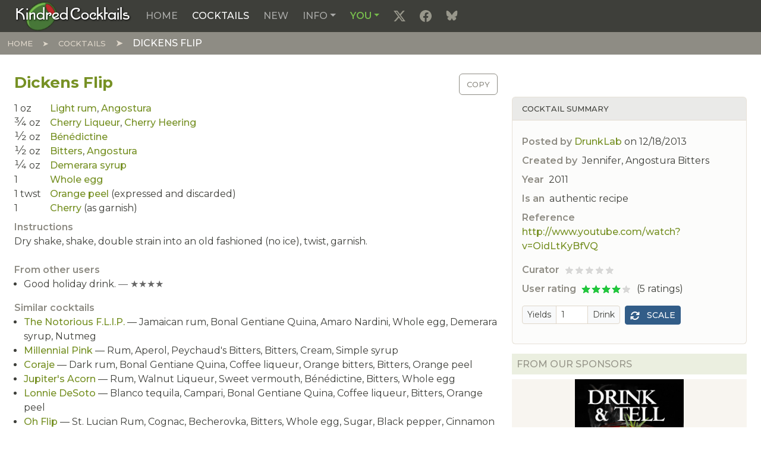

--- FILE ---
content_type: text/html; charset=UTF-8
request_url: https://kindredcocktails.com/cocktail/dickens-flip
body_size: 37221
content:

<!DOCTYPE html>
<html  lang="en" dir="ltr" prefix="content: http://purl.org/rss/1.0/modules/content/  dc: http://purl.org/dc/terms/  foaf: http://xmlns.com/foaf/0.1/  og: http://ogp.me/ns#  rdfs: http://www.w3.org/2000/01/rdf-schema#  schema: http://schema.org/  sioc: http://rdfs.org/sioc/ns#  sioct: http://rdfs.org/sioc/types#  skos: http://www.w3.org/2004/02/skos/core#  xsd: http://www.w3.org/2001/XMLSchema# ">
  <head>
          
        <meta charset="utf-8" />
<meta name="Generator" content="Drupal 11 (https://www.drupal.org)" />
<meta name="MobileOptimized" content="width" />
<meta name="HandheldFriendly" content="true" />
<meta name="viewport" content="width=device-width, initial-scale=1.0" />
<link rel="icon" href="/themes/custom/kcradix/images/favicons/favicon.ico" type="image/vnd.microsoft.icon" />
<link rel="apple-touch-icon" sizes="180x180" href="/themes/custom/kcradix/images/favicons/apple-touch-icon.png" />
<link rel="icon" sizes="32x32" href="/themes/custom/kcradix/images/favicons/favicon-32x32.png" />
<link rel="icon" sizes="16x16" href="/themes/custom/kcradix/images/favicons/favicon-16x16.png" />
<link rel="manifest" href="/themes/custom/kcradix/images/favicons/site.webmanifest" />
<link rel="canonical" href="https://kindredcocktails.com/cocktail/dickens-flip" />
<link rel="shortlink" href="https://kindredcocktails.com/node/3477" />

    <title>Dickens Flip | Kindred Cocktails</title>
    <link rel="stylesheet" media="all" href="/core/assets/vendor/jquery.ui/themes/base/core.css?t8x6s6" />
<link rel="stylesheet" media="all" href="/core/assets/vendor/jquery.ui/themes/base/controlgroup.css?t8x6s6" />
<link rel="stylesheet" media="all" href="/core/assets/vendor/jquery.ui/themes/base/checkboxradio.css?t8x6s6" />
<link rel="stylesheet" media="all" href="/core/assets/vendor/jquery.ui/themes/base/resizable.css?t8x6s6" />
<link rel="stylesheet" media="all" href="/core/assets/vendor/jquery.ui/themes/base/button.css?t8x6s6" />
<link rel="stylesheet" media="all" href="/core/assets/vendor/jquery.ui/themes/base/dialog.css?t8x6s6" />
<link rel="stylesheet" media="all" href="/core/misc/components/progress.module.css?t8x6s6" />
<link rel="stylesheet" media="all" href="/core/misc/components/ajax-progress.module.css?t8x6s6" />
<link rel="stylesheet" media="all" href="/core/misc/components/item-list.module.css?t8x6s6" />
<link rel="stylesheet" media="all" href="/core/modules/system/css/components/align.module.css?t8x6s6" />
<link rel="stylesheet" media="all" href="/core/modules/system/css/components/container-inline.module.css?t8x6s6" />
<link rel="stylesheet" media="all" href="/core/modules/system/css/components/clearfix.module.css?t8x6s6" />
<link rel="stylesheet" media="all" href="/core/modules/system/css/components/hidden.module.css?t8x6s6" />
<link rel="stylesheet" media="all" href="/core/modules/system/css/components/js.module.css?t8x6s6" />
<link rel="stylesheet" media="all" href="/core/modules/ckeditor5/css/ckeditor5.dialog.fix.css?t8x6s6" />
<link rel="stylesheet" media="all" href="/modules/custom/cocktail/css/cocktail.css?t8x6s6" />
<link rel="stylesheet" media="all" href="/core/assets/vendor/jquery.ui/themes/base/theme.css?t8x6s6" />
<link rel="stylesheet" media="all" href="/modules/contrib/simpleads/js/slick/slick.min.css?t8x6s6" />
<link rel="stylesheet" media="all" href="/modules/contrib/simpleads/css/simpleads.css?t8x6s6" />
<link rel="stylesheet" media="all" href="/core/../themes/custom/kcradix/components/page/page.css?t8x6s6" />
<link rel="stylesheet" media="all" href="/core/../themes/custom/kcradix/components/page-content/page-content.css?t8x6s6" />
<link rel="stylesheet" media="all" href="/core/../themes/custom/kcradix/components/page-footer/page-footer.css?t8x6s6" />
<link rel="stylesheet" media="all" href="/core/../themes/custom/kcradix/components/page-navigation/page-navigation.css?t8x6s6" />
<link rel="stylesheet" media="all" href="/core/../themes/custom/kcradix/components/pagination/pagination.css?t8x6s6" />
<link rel="stylesheet" media="all" href="/core/../themes/custom/kcradix/components/submit/submit.css?t8x6s6" />
<link rel="stylesheet" media="all" href="/core/../themes/contrib/radix/components/form-element/form-element.css?t8x6s6" />
<link rel="stylesheet" media="all" href="/themes/custom/kcradix/build/css/main.style.css?t8x6s6" />

    <script type="application/json" data-drupal-selector="drupal-settings-json">{"path":{"baseUrl":"\/","pathPrefix":"","currentPath":"node\/3477","currentPathIsAdmin":false,"isFront":false,"currentLanguage":"en","themeUrl":"themes\/custom\/kcradix"},"pluralDelimiter":"\u0003","suppressDeprecationErrors":true,"ajaxPageState":{"libraries":"[base64]","theme":"kcradix","theme_token":null},"ajaxTrustedUrl":{"form_action_p_pvdeGsVG5zNF_XLGPTvYSKCf43t8qZYSwcfZl2uzM":true},"gtag":{"tagId":"G-0MKP0DJ0V3","consentMode":false,"otherIds":[],"events":[],"additionalConfigInfo":[]},"simpleads":{"current_node_id":"3477"},"user":{"uid":0,"permissionsHash":"1cfe9bce2225e8b6ecb649f3baa271d3c94a6e5ca004189addf9413007435847"}}</script>
<script src="/core/misc/drupalSettingsLoader.js?v=11.3.2"></script>
<script src="/modules/contrib/google_tag/js/gtag.js?t8x6s6"></script>

          
      </head>
  <body  class="node-3477 node-type--cocktail live path-node language--en" data-component-id="radix:html">
          
            <a href="#main-content" class="visually-hidden focusable">
      Skip to main content
    </a>

    
      <div class="dialog-off-canvas-main-canvas" data-off-canvas-main-canvas>
    
<div  data-component-id="kcradix:page" class="page">
			



  
<nav  data-offset-top="" data-bs-theme="dark" class="navbar navbar-expand-lg navbar-primary justify-content-between">
  <div  class="container-fluid">
                    


<div  data-component-id="radix:block" class="block block-system block-system-branding-block block--kcradix-sitebranding block--system-branding">

  
          

      
  <a href="/" class="navbar-brand d-inline-flex align-items-center" aria-label="Kindred Cocktails">
          <div class="navbar-brand__logo">
              </div>

              <div class="navbar-brand__text d-flex flex-column">
                      <span>Kindred Cocktails</span>
          
                  </div>
            </a>

  
</div>

  
      
          <button class="navbar-toggler collapsed" type="button" data-bs-toggle="collapse" data-bs-target=".navbar-collapse" aria-controls="navbar-collapse" aria-expanded="false" aria-label="Toggle navigation">
        <span class="navbar-toggler-icon"></span>
      </button>
    
    <div class="collapse navbar-collapse">
                <div class="me-auto">
              


<div  data-component-id="radix:block" class="block block-system block-system-menu-blockmain block--kcradix-mainnavigation block--system-menu">

  
          

            <div class="block__content">
        


  <ul  data-component-id="radix:nav" class="nav navbar-nav">
                                          <li class="nav-item">
                      <a href="/" class="nav-link" data-drupal-link-system-path="&lt;front&gt;">Home</a>
                  </li>
                                      <li class="active nav-item">
                      <a href="/cocktail" title="View table-of-contents and index of cocktails. Find just the ones you want." class="nav-link active" data-drupal-link-system-path="cocktail">Cocktails</a>
                  </li>
                                      <li class="nav-item">
                      <a href="/add" title="Create a new cocktail" class="nav-link" data-drupal-link-system-path="add">New</a>
                  </li>
                                      <li class="nav-item dropdown">
                      <a href="/info" class="nav-link dropdown-toggle" data-bs-toggle="dropdown" data-bs-auto-close="outside" aria-expanded="false" data-drupal-link-system-path="info">Info</a>
            
  <ul class="dropdown-menu">
          
      
      <li class="dropdown">
                  <a href="/info/style-guidelines" title="Learn how to post the right cocktail in the right format." class="dropdown-item" data-drupal-link-system-path="info/style-guidelines">Style guidelines</a>
              </li>
          
      
      <li class="dropdown">
                  <a href="/info/ingredients" class="dropdown-item" data-drupal-link-system-path="info/ingredients">Ingredients</a>
              </li>
          
      
      <li class="dropdown">
                  <hr class="dropdown-divider">
              </li>
          
      
      <li class="dropdown">
                  <a href="/info/measurement-units" title="A variety of US and metric cocktail units defined, with conversions." class="dropdown-item" data-drupal-link-system-path="info/measurement-units">Measurement units</a>
              </li>
          
      
      <li class="dropdown">
                  <a href="/info/cocktail-book-resources" title="A list of important historic cocktail books, with links to on-line versions." class="dropdown-item" data-drupal-link-system-path="info/cocktail-book-resources">Historic Cocktail Books</a>
              </li>
          
      
      <li class="dropdown">
                  <a href="/info/recommended-brands" title="Favorite brands of the curators of Kindred Cocktails, at various price points." class="dropdown-item" data-drupal-link-system-path="info/recommended-brands">Recommended Brands</a>
              </li>
          
      
      <li class="dropdown">
                  <a href="/info/amaro" title="Recommended bitter liqueurs from around the world." class="dropdown-item" data-drupal-link-system-path="info/amaro">Amari &amp; Friends</a>
              </li>
          
      
      <li class="dropdown">
                  <a href="/info/articles" title="Articles, reviews and tutorials from the archives." class="dropdown-item" data-drupal-link-system-path="info/articles">Articles &amp; Reviews</a>
              </li>
          
      
      <li class="dropdown">
                  <hr class="dropdown-divider">
              </li>
          
      
      <li class="dropdown">
                  <a href="/info/about-us" title="About Kindred Cocktails and its people." class="dropdown-item" data-drupal-link-system-path="info/about-us">About us</a>
              </li>
          
      
      <li class="dropdown">
                  <a href="/info/learn-more" title="How to get started." class="dropdown-item" data-drupal-link-system-path="info/learn-more">Learn More</a>
              </li>
          
      
      <li class="dropdown">
                  <a href="/info/faq" title="You didn&#039;t ask, but we answered anyhow." class="dropdown-item" data-drupal-link-system-path="info/faq">FAQ</a>
              </li>
          
      
      <li class="dropdown">
                  <a href="/info/terms-of-use" title="Plain English Terms of Use." class="dropdown-item" data-drupal-link-system-path="info/terms-of-use">Terms of Use</a>
              </li>
          
      
      <li class="dropdown">
                  <a href="/contact" title="Send an email to the Kindred Cocktails administrator" class="dropdown-item" data-drupal-link-system-path="contact">Contact us</a>
              </li>
      </ul>
                  </li>
                                      <li class="nav-item dropdown">
                      <a href="/you" class="nav-link dropdown-toggle" data-bs-toggle="dropdown" data-bs-auto-close="outside" aria-expanded="false" data-drupal-link-system-path="you">You</a>
            
  <ul class="dropdown-menu">
          
                    
      <li class="dropdown">
                  <a href="/user/login?destination=%3Cfront%3E" class="use-ajax login-popup-form dropdown-item" data-dialog-type="modal" data-dialog-options="{&quot;dialogClasses&quot;:&quot;modal-dialog-centered modal-sm&quot;}" title="Log in to your Kindred Cocktails account." data-drupal-link-query="{&quot;destination&quot;:&quot;\u003Cfront\u003E&quot;}" data-drupal-link-system-path="user/login">Log in</a>
              </li>
          
      
      <li class="dropdown">
                  <a href="/signup" title="Join Kindred Cocktails." class="dropdown-item" data-drupal-link-system-path="signup">Sign Up</a>
              </li>
          
      
      <li class="dropdown">
                  <a href="/user/password" title="Receive a password-setting email." class="dropdown-item" data-drupal-link-system-path="user/password">Reset your password</a>
              </li>
      </ul>
                  </li>
                                                        <li class="nav-item">
                      <a href="https://x.com/kindredcocktail" title="X (Twitter)" target="_blank" class="social twitter-x nav-link"></a>
                  </li>
                                                        <li class="nav-item">
                      <a href="https://www.facebook.com/KindredCocktails" title="Facebook" target="_blank" class="social facebook nav-link"></a>
                  </li>
                                                        <li class="nav-item">
                      <a href="https://bsky.app/profile/kindredcocktails.com" title="Blue Sky" target="_blank" class="social bluesky nav-link"></a>
                  </li>
            </ul>

      </div>
      
</div>

  
      </div>
      
                </div>
  </div>
</nav>
	
      <nav class="navbar justify-content-between navbar-dark navbar-secondary">
      <div class="container-fluid">
              


<div  data-component-id="radix:block" class="block block-system block-system-breadcrumb-block block--kcradix-breadcrumbs">

  
          

            <div class="block__content">
        
      <nav aria-label="breadcrumb">
      <ol  data-component-id="radix:breadcrumb" class="breadcrumb">
                  <li class="breadcrumb-item ">
                          <a href="/">Home</a>
                      </li>
                  <li class="breadcrumb-item ">
                          <a href="/cocktail">Cocktails</a>
                      </li>
                  <li class="breadcrumb-item active">
                          Dickens Flip
                      </li>
              </ol>
    </nav>
  
      </div>
      
</div>

  
      </div>
    </nav>
  
      

  
  
<main class="pt-3 pb-5">
  <div class="container-fluid">
    <div class="row">
      <section class="page__content position-relative col-12">
                  <header class="page__header">
            <div  class="container-fluid mb-3">
                                    <div data-drupal-messages-fallback class="hidden"></div>

  
                          </div>
          </header>
        
                  <div class="page__content" id="main-content">
            <div  class="container-fluid">
                                    


<div  data-component-id="radix:block" class="block block-system block-system-main-block block--kcradix-mainpagecontent block--system-main">

  
          

            <div class="block__content">
        <article data-history-node-id="3477" about="/cocktail/dickens-flip" typeof="schema:Recipe" class="cocktail is-promoted full clearfix">

  <div class="row">
    <div class="col-md-8 clearfix">
      <div class="cocktail-copy-wrapper float-end hidden-print">
        <a href="#" class="cocktail-copy-button btn btn-outline-secondary">Copy</a>
      </div>
      
                      <h1>
          <a href="/cocktail/dickens-flip" rel="bookmark">
<span property="schema:name">Dickens Flip</span>
</a>        </h1>
              <span property="schema:name" content="Dickens Flip" class="hidden"></span>

    </div>
    <div class="col-md-4">
      
    </div>
  </div>

  <div class="row d-block">
    <div class="col-12 col-md-8 float-start">
      <div class="content mb-3">
        


      <div  data-component-id="radix:field" class="field field--name-ingredients field--type-ingredient field--label-hidden field--items">
              <div  property="schema:recipeIngredient" class="field__item"><span class="quantity-unit">1 <abbr title="ounce">oz</abbr></span> <span class="ingredient-name"><a href="/ingredient/light-rum" hreflang="und">Light rum</a>, <span class="ingredient-name"><a href="/ingredient/angostura" hreflang="und">Angostura</a></span>
</div>
              <div  property="schema:recipeIngredient" class="field__item"><span class="quantity-unit"><span class="fraction">3&frasl;4</span> <abbr title="ounce">oz</abbr></span> <span class="ingredient-name"><a href="/ingredient/cherry-liqueur" hreflang="und">Cherry Liqueur</a>, <span class="ingredient-name"><a href="/ingredient/cherry-heering" hreflang="und">Cherry Heering</a></span>
</div>
              <div  property="schema:recipeIngredient" class="field__item"><span class="quantity-unit"><span class="fraction">1&frasl;2</span> <abbr title="ounce">oz</abbr></span> <span class="ingredient-name"><a href="/ingredient/benedictine" hreflang="und">Bénédictine</a></span>
</div>
              <div  property="schema:recipeIngredient" class="field__item"><span class="quantity-unit"><span class="fraction">1&frasl;2</span> <abbr title="ounce">oz</abbr></span> <span class="ingredient-name"><a href="/ingredient/bitters" hreflang="und">Bitters</a>, <span class="ingredient-name"><a href="/ingredient/angostura" hreflang="und">Angostura</a></span>
</div>
              <div  property="schema:recipeIngredient" class="field__item"><span class="quantity-unit"><span class="fraction">1&frasl;4</span> <abbr title="ounce">oz</abbr></span> <span class="ingredient-name"><a href="/ingredient/demerara-syrup" hreflang="und">Demerara syrup</a></span>
</div>
              <div  property="schema:recipeIngredient" class="field__item"><span class="quantity-unit">1 <abbr title="each"></abbr></span> <span class="ingredient-name"><a href="/ingredient/whole-egg" hreflang="und">Whole egg</a></span>
</div>
              <div  property="schema:recipeIngredient" class="field__item"><span class="quantity-unit">1 <abbr title="twist">twst</abbr></span> <span class="ingredient-name"><a href="/ingredient/orange-peel" hreflang="und">Orange peel</a> (expressed and discarded)</span>
</div>
              <div  property="schema:recipeIngredient" class="field__item"><span class="quantity-unit">1 <abbr title="each"></abbr></span> <span class="ingredient-name"><a href="/ingredient/cherry" hreflang="und">Cherry</a> (as garnish)</span>
</div>
          </div>
  
        


  <div  data-component-id="radix:field" class="field field--name-cocktail-instructions field--type-string field--label-above field--item">
    <div  class="field__label">Instructions</div>
    
          <div  property="schema:recipeInstructions" class="field__item"><p>Dry shake, shake, double strain into an old fashioned (no ice), twist, garnish.</p>
</div>
    
      </div>

        
        
      </div>
    </div>
    <div class="col-12 col-md-4 float-end">
      <div class="card card-light mb-3">
        <div class="card-header sandstone">Cocktail summary</div>
        <div class="card-body">
          
          <footer>
                        <div class="field">
              <span class="field__label">Posted by</span> 
<span rel="schema:author"><a title="View user profile." href="/users/drunklab" lang="" about="/users/drunklab" typeof="schema:Person" property="schema:name" datatype="">DrunkLab</a></span>
 on 
<span>
<time  datetime="2013-12-18T17:11:04-05:00" title="Wednesday, December 18, 2013 - 17:11">12/18/2013</time>
</span>

              
            </div>
          </footer>
          


  <div  data-component-id="radix:field" class="field field--name-cocktail-origin-who field--type-string field--label-inline d-flex field--item">
    <div  class="field__label">Created by</div>
    
          <div  class="field__item">Jennifer, Angostura Bitters</div>
    
      </div>

          


  <div  data-component-id="radix:field" class="field field--name-cocktail-origin-year field--type-string field--label-inline d-flex field--item">
    <div  class="field__label">Year</div>
    
          <div  class="field__item">2011</div>
    
      </div>

          


  <div  data-component-id="radix:field" class="field field--name-cocktail-origin-authenticity field--type-list-integer field--label-inline d-flex field--item">
    <div  class="field__label">Is an</div>
    
          <div  class="field__item">authentic recipe</div>
    
      </div>

          
          


  <div  data-component-id="radix:field" class="field field--name-cocktail-origin-source field--type-string field--label-inline d-flex field--item">
    <div  class="field__label">Reference</div>
    
          <div  class="field__item"><p><a href="http://www.youtube.com/watch?v=OidLtKyBfVQ" rel="nofollow ugc" target="_blank">http://www.youtube.com/watch?v=OidLtKyBfVQ</a></p>
</div>
    
      </div>

          
          


  <div  data-component-id="radix:field" class="field field--name-cocktail-rating-expert field--type-list-integer field--label-inline d-flex field--item">
    <div  class="field__label">Curator</div>
    
          <div  class="field__item"><div class="cocktail-stars"><div class="cocktail-star cocktail-star-0">Not yet rated<span></span></div></div></div>
    
      </div>

          


  <div  data-component-id="radix:field" class="field field--name-cocktail-rating-average field--type-float field--label-inline d-flex field--item">
    <div  class="field__label">User rating</div>
    
          <div  class="field__item"><div class="cocktail-stars" title="4.20 rating"><div class="cocktail-star cocktail-star-4">4 stars<span></span></div></div><div class="cocktail-stars-count"> (5 ratings)</div></div>
    
      </div>

          
          

<form  class="cocktail-yield-form mt-3 needs-validation form form--cocktail-yield-form" data-drupal-selector="cocktail-yield-form" action="/cocktail/dickens-flip" method="post" id="cocktail-yield-form" accept-charset="UTF-8" data-component-id="radix:form">
  
      


<div class="input-group-sm d-inline-block me-1 align-top form-type-textfield js-form-item form-item js-form-type-textfield form-item-cocktail-scale js-form-item-cocktail-scale form-no-label form-group" data-component-id="radix:form-element">
  
      <div class="input-group">
    
          <span class="field-prefix input-group-text">Yields</span>
    
    
    
<input title="Type a new yield, then press Enter." data-drupal-selector="edit-cocktail-scale" type="text" id="edit-cocktail-scale" name="cocktail_scale" value="1" size="2" maxlength="128" class="form-textfield form-control" data-component-id="radix:input">


          <span class="field-suffix input-group-text">Drink</span>
    
        </div>
  
  
  
  </div>

<input autocomplete="off" data-drupal-selector="form-8h7dkrenvxu5ut-hgawz9dd7zxdiqoi-mcihur3mvv4" type="hidden" name="form_build_id" value="form-8H7DKREnvxU5uT_HGaWZ9dd7zxDiQOI-mcIhur3mvV4" data-component-id="radix:input" class="form-control">

<input data-drupal-selector="edit-cocktail-yield-form" type="hidden" name="form_id" value="cocktail_yield_form" data-component-id="radix:input" class="form-control">
<div class="input-group-sm d-inline-block hidden-print form-actions js-form-wrapper form-wrapper" data-drupal-selector="edit-actions" id="edit-actions">

<button data-drupal-selector="edit-submit" type="submit" id="edit-submit" name="scale" value="Scale" class="js-form-submit form-submit btn btn-primary icon-before" data-component-id="kcradix:submit">
      <span class="bi bi-arrows-rotate"></span>
    Scale
</button>
</div>

    
</form>

          <div class="hidden">
            <div property="schema:description">Light rum, Cherry Liqueur, Bénédictine, Bitters, Whole egg, Cherry, Demerara syrup, Orange peel</div>
<div property="schema:prepTime">PT5M</div>
<div property="schema:cookTime">PT0M</div>
<div property="schema:recipeCuisine">Cocktail</div>
<div property="schema:recipeCategory">Cocktail</div>
<div property="schema:recipeYield">1</div>
<div property="schema:keywords">craft, alcoholic</div>
<div typeof="schema:AggregateRating" property="schema:aggregateRating"><span property="schema:ratingValue">4.2</span>
<span property="schema:ratingCount">5</span>
</div>

          </div>
        </div>
      </div>

      <div class="hidden-print mb-3">
        


<div  class="block-simpleads block block--kcradix-simpleads" data-component-id="radix:block">

  
            

  <h2  class="block__title">
                  From our sponsors
            </h2>
        

            <div class="block__content">
        <div class="simpleads" data-group="1" data-ref-node="0" data-ref-simpleads="0" data-rotation-type="refresh" data-random-limit="3" data-impressions="true"></div>

      </div>
      
</div>

      </div>

              <div class="card card-cocktail-book mb-3">
          <div class="card-header sandstone">Cocktail Book</div>
          <div class="card-body">
            <div class="well well-sm"><a href="/">Log in</a> or <a href="/signup">sign up</a> to start building your Cocktail Book.</div>
            
            
            
            
            
                                                          </div>
        </div>
      
    </div>

    <div class="col-12 col-md-8 hidden-print mb-3 float-start">
      <div class="field pagination-sm"><div class="field__label">From other users</div>

<ul class="field__item"><li><div class="cocktail-book-comment">Good holiday drink. <span class="rating" title="4 stars"> &mdash; &#9733;&#9733;&#9733;&#9733;</span></div></li></ul>



</div>

      <div class="field"><div class="field__label">Similar cocktails</div>

<ul class="field__item"><li><a href="/cocktail/notorious-flip" title="Similar cocktail" rel="nofollow">The Notorious F.L.I.P.</a> &mdash; Jamaican rum, Bonal Gentiane Quina, Amaro Nardini, Whole egg, Demerara syrup, Nutmeg</li><li><a href="/cocktail/millennial-pink" title="Similar cocktail" rel="nofollow">Millennial Pink</a> &mdash; Rum, Aperol, Peychaud&#039;s Bitters, Bitters, Cream, Simple syrup</li><li><a href="/cocktail/coraje" title="Similar cocktail" rel="nofollow">Coraje</a> &mdash; Dark rum, Bonal Gentiane Quina, Coffee liqueur, Orange bitters, Bitters, Orange peel</li><li><a href="/cocktail/jupiters-acorn" title="Similar cocktail" rel="nofollow">Jupiter&#039;s Acorn</a> &mdash; Rum, Walnut Liqueur, Sweet vermouth, Bénédictine, Bitters, Whole egg</li><li><a href="/cocktail/lonnie-desoto" title="Similar cocktail" rel="nofollow">Lonnie DeSoto</a> &mdash; Blanco tequila, Campari, Bonal Gentiane Quina, Coffee liqueur, Bitters, Orange peel</li><li><a href="/cocktail/oh-flip" title="Similar cocktail" rel="nofollow">Oh Flip</a> &mdash; St. Lucian Rum, Cognac, Becherovka, Bitters, Whole egg, Sugar, Black pepper, Cinnamon</li><li><a href="/cocktail/death-flip" title="Similar cocktail" rel="nofollow">Death Flip</a> &mdash; Blanco tequila, Herbal liqueur, Jägermeister, Whole egg, Simple syrup, Nutmeg</li><li><a href="/cocktail/chili-waffel" title="Similar cocktail" rel="nofollow">Chili Waffel</a> &mdash; Brandy, Campari, Ancho Reyes chile liqueur, Bitters, Stroopwaffel liqueur, Half-and-half</li><li><a href="/cocktail/guyanese-missile-crisis" title="Similar cocktail" rel="nofollow">Guyanese Missile Crisis</a> &mdash; Rum, Coffee liqueur, Averna, Cream, Demerara syrup, Orange peel</li><li><a href="/cocktail/golden-rule-flip" title="Similar cocktail" rel="nofollow">Golden Rule Flip</a> &mdash; Añejo tequila, Herbal liqueur, Strega, Amaro Nonino, Whole egg, Honey syrup, Heavy cream</li></ul></div>

      <div class="field field--label-above">
        <div class="field__label">Comments</div>
        <div class="field--item pagination-sm">
          <section  data-component-id="radix:field-comment">
  
  

  
<article  data-comment-user-id="1" id="comment-3235" class="comment js-comment mb-4">
    <mark class="hidden" data-comment-timestamp="1486472787"></mark>


      <div class="float-md-start me-3 mb-3">
      
<article typeof="schema:Person" about="/users/kindred-cocktails" data-component-id="radix:user" class="user user--compact">
  


            <div  data-component-id="radix:field" class="field field--name-user-picture field--type-image field--label-hidden field--item">  <a href="/users/kindred-cocktails" hreflang="en">




<img loading="lazy" src="/sites/kindredcocktails.com/files/styles/thumbnail/public/pictures/user/picture-1-1361391400.png?itok=z39uIsly" width="100" height="63" alt="Profile picture for user Kindred Cocktails" typeof="foaf:Image" data-component-id="radix:image" class="img-fluid">


</a>
</div>
      </article>

    </div>
  
  <div class="author"><a title="View user profile." href="/users/kindred-cocktails" lang="" about="/users/kindred-cocktails" typeof="schema:Person" property="schema:name" datatype="">Kindred Cocktails</a> commented on 2/07/2017:</div>

  <div>
    


            <div  data-component-id="radix:field" class="field field--name-comment-body field--type-text-long field--label-hidden field--item"><p>
	Curated slightly to specify Angostura bitters.</p>
</div>
      


  <ul  class="links inline nav d-inline" data-component-id="radix:nav">
                  <li class="nav-item"><span class="nav-link align-middle"><a href="/user/login?destination=/comment/reply/node/3477/comment%23comment-form">Log in</a> or <a href="/signup?destination=/comment/reply/node/3477/comment%23comment-form">register</a> to post comments</span></li>
            </ul>

  </div>

  <footer>
          </footer>

</article>

<hr />

<article  data-comment-user-id="32658" id="comment-5307" class="comment js-comment mb-4">
    <mark class="hidden" data-comment-timestamp="1639427902"></mark>


      <div class="float-md-start me-3 mb-3">
      
<article typeof="schema:Person" about="/users/drinkingandthinking" data-component-id="radix:user" class="user user--compact">
  


            <div  data-component-id="radix:field" class="field field--name-user-picture field--type-image field--label-hidden field--item">  <a href="/users/drinkingandthinking" hreflang="en">




<img loading="lazy" src="/sites/kindredcocktails.com/files/styles/thumbnail/public/pictures/2023-03/bear%20cafe%20bartender.jpg?itok=tBYTEmhl" width="100" height="100" alt="Profile picture for user drinkingandthinking" typeof="foaf:Image" data-component-id="radix:image" class="img-fluid">


</a>
</div>
      </article>

    </div>
  
  <div class="author"><a title="View user profile." href="/users/drinkingandthinking" lang="" about="/users/drinkingandthinking" typeof="schema:Person" property="schema:name" datatype="">drinkingandthinking</a> commented on 12/13/2021:</div>

  <div>
    


            <div  data-component-id="radix:field" class="field field--name-comment-body field--type-text-long field--label-hidden field--item"><p>I was skeptical of the high dose of bitters but it's a winner! I did a reverse shake but but didn't seem to add anything.</p>
</div>
      


  <ul  class="links inline nav d-inline" data-component-id="radix:nav">
                  <li class="nav-item"><span class="nav-link align-middle"><a href="/user/login?destination=/comment/reply/node/3477/comment%23comment-form">Log in</a> or <a href="/signup?destination=/comment/reply/node/3477/comment%23comment-form">register</a> to post comments</span></li>
            </ul>

  </div>

  <footer>
          </footer>

</article>

<hr />






  </section>

        </div>
      </div>
      


  <ul  class="links inline nav d-inline" data-component-id="radix:nav">
                  <li class="nav-item"><span class="nav-link align-middle"><a href="/user/login?destination=/comment/reply/node/3477/comment%23comment-form">Log in</a> or <a href="/signup?destination=/comment/reply/node/3477/comment%23comment-form">register</a> to post comments</span></li>
            </ul>

    </div>
  </div>

</article>

      </div>
      
</div>

  
                          </div>
          </div>
              </section>

          </div>

      </div>
</main>
  
			
  <footer  class="page__footer">
    <div class="container-fluid">
      <div class="d-flex flex-wrap justify-content-md-between align-items-md-center">
                  <small id="copyright" class="text-secondary ms-3 mb-3">&copy; 2010-2026 Dan Chadwick. Kindred Cocktails&trade; is a trademark of Dan Chadwick.</small>
              </div>
    </div>
  </footer>
	</div>

  </div>

    

    <script src="/core/assets/vendor/jquery/jquery.min.js?v=4.0.0-rc.1"></script>
<script src="/core/assets/vendor/once/once.min.js?v=1.0.1"></script>
<script src="/core/misc/drupal.js?v=11.3.2"></script>
<script src="/core/misc/drupal.init.js?v=11.3.2"></script>
<script src="/core/assets/vendor/jquery.ui/ui/version-min.js?v=11.3.2"></script>
<script src="/core/assets/vendor/jquery.ui/ui/data-min.js?v=11.3.2"></script>
<script src="/core/assets/vendor/jquery.ui/ui/disable-selection-min.js?v=11.3.2"></script>
<script src="/core/assets/vendor/jquery.ui/ui/jquery-patch-min.js?v=11.3.2"></script>
<script src="/core/assets/vendor/jquery.ui/ui/scroll-parent-min.js?v=11.3.2"></script>
<script src="/core/assets/vendor/jquery.ui/ui/unique-id-min.js?v=11.3.2"></script>
<script src="/core/assets/vendor/jquery.ui/ui/focusable-min.js?v=11.3.2"></script>
<script src="/core/assets/vendor/jquery.ui/ui/keycode-min.js?v=11.3.2"></script>
<script src="/core/assets/vendor/jquery.ui/ui/plugin-min.js?v=11.3.2"></script>
<script src="/core/assets/vendor/jquery.ui/ui/widget-min.js?v=11.3.2"></script>
<script src="/core/assets/vendor/jquery.ui/ui/labels-min.js?v=11.3.2"></script>
<script src="/core/assets/vendor/jquery.ui/ui/widgets/controlgroup-min.js?v=11.3.2"></script>
<script src="/core/assets/vendor/jquery.ui/ui/form-reset-mixin-min.js?v=11.3.2"></script>
<script src="/core/assets/vendor/jquery.ui/ui/widgets/mouse-min.js?v=11.3.2"></script>
<script src="/core/assets/vendor/jquery.ui/ui/widgets/checkboxradio-min.js?v=11.3.2"></script>
<script src="/core/assets/vendor/jquery.ui/ui/widgets/draggable-min.js?v=11.3.2"></script>
<script src="/core/assets/vendor/jquery.ui/ui/widgets/resizable-min.js?v=11.3.2"></script>
<script src="/core/assets/vendor/jquery.ui/ui/widgets/button-min.js?v=11.3.2"></script>
<script src="/core/assets/vendor/jquery.ui/ui/widgets/dialog-min.js?v=11.3.2"></script>
<script src="/modules/contrib/jquery_ui/assets/vendor/jquery.ui/ui/version-min.js?v=1.13.2"></script>
<script src="/modules/contrib/jquery_ui/assets/vendor/jquery.ui/ui/jquery-var-for-color-min.js?v=1.13.2"></script>
<script src="/modules/contrib/jquery_ui/assets/vendor/jquery.ui/ui/vendor/jquery-color/jquery.color-min.js?v=1.13.2"></script>
<script src="/modules/contrib/jquery_ui/assets/vendor/jquery.ui/ui/effect-min.js?v=1.13.2"></script>
<script src="/core/assets/vendor/tabbable/index.umd.min.js?v=6.3.0"></script>
<script src="/core/assets/vendor/tua-body-scroll-lock/tua-bsl.umd.min.js?v=11.3.2"></script>
<script src="/core/misc/progress.js?v=11.3.2"></script>
<script src="/themes/custom/kcradix/src/js/overrides/progress.js?t8x6s6"></script>
<script src="/core/assets/vendor/loadjs/loadjs.min.js?v=4.3.0"></script>
<script src="/core/misc/debounce.js?v=11.3.2"></script>
<script src="/core/misc/announce.js?v=11.3.2"></script>
<script src="/core/misc/message.js?v=11.3.2"></script>
<script src="/themes/custom/kcradix/src/js/overrides/message.js?t8x6s6"></script>
<script src="/core/misc/ajax.js?v=11.3.2"></script>
<script src="/themes/custom/kcradix/src/js/overrides/ajax.js?t8x6s6"></script>
<script src="/core/misc/displace.js?v=11.3.2"></script>
<script src="/core/misc/position.js?v=11.3.2"></script>
<script src="/core/misc/dialog/dialog-deprecation.js?v=11.3.2"></script>
<script src="/core/misc/dialog/dialog.js?v=11.3.2"></script>
<script src="/core/misc/dialog/dialog.position.js?v=11.3.2"></script>
<script src="/core/misc/dialog/dialog.jquery-ui.js?v=11.3.2"></script>
<script src="/core/modules/ckeditor5/js/ckeditor5.dialog.fix.js?v=11.3.2"></script>
<script src="/themes/custom/kcradix/src/js/overrides/dialog.js?t8x6s6"></script>
<script src="/core/misc/dialog/dialog.ajax.js?v=11.3.2"></script>
<script src="/themes/custom/kcradix/src/js/overrides/dialog.ajax.js?t8x6s6"></script>
<script src="/modules/contrib/jquery_ui/assets/vendor/jquery.ui/ui/effects/effect-highlight-min.js?v=1.13.2"></script>
<script src="/modules/custom/cocktail/js/cocktail.js?t8x6s6"></script>
<script src="/core/modules/comment/js/comment-by-viewer.js?v=11.3.2"></script>
<script src="/modules/contrib/google_tag/js/gtag.ajax.js?t8x6s6"></script>
<script src="/themes/custom/kcradix/build/js/main.script.js?t8x6s6"></script>
<script src="/libraries/js-cookie/dist/js.cookie.min.js?v=3.x"></script>
<script src="/modules/contrib/simpleads/js/simpleads.lib.js?v=11.3.2"></script>
<script src="/modules/contrib/simpleads/js/slick/slick.min.js?v=11.3.2"></script>
<script src="/modules/contrib/simpleads/js/simpleads.block.js?v=11.3.2"></script>

          
      </body>
</html>


--- FILE ---
content_type: text/css
request_url: https://kindredcocktails.com/themes/custom/kcradix/components/pagination/pagination.css?t8x6s6
body_size: 1892
content:
/**
 * Variables
 * Variables should follow the $component-state-property-size formula for
 * consistent naming. Examples:
 * $nav-link-disabled-color
 * $modal-content-box-shadow-xs
 *
 * Customization:
 * To customize Bootstrap variables:
 * Copy the desired variable from node_modules/bootstrap/scss/_variables.scss
 * @see https://github.com/twbs/bootstrap/blob/main/scss/_variables.scss
 * Change the value and remove the !default flag.
 * Examples:
 * $body-bg: #000;
 * $body-color: $gray-100;
 */
/* stylelint-disable value-keyword-case */
/* stylelint-enable value-keyword-case */
:root,
[data-bs-theme=light] {
  --bs-blue: #325d88;
  --bs-indigo: #6610f2;
  --bs-purple: #6f42c1;
  --bs-pink: #e83e8c;
  --bs-red: #d9534f;
  --bs-orange: #f47c3c;
  --bs-yellow: #ffc107;
  --bs-green: #93c54b;
  --bs-teal: #20c997;
  --bs-cyan: #29abe0;
  --bs-black: #000;
  --bs-white: #fff;
  --bs-gray: #8e8c84;
  --bs-gray-dark: #3e3f3a;
  --bs-gray-100: #f8f9fa;
  --bs-gray-200: #f8f5f0;
  --bs-gray-300: #dfd7ca;
  --bs-gray-400: #ced4da;
  --bs-gray-500: #98978b;
  --bs-gray-600: #8e8c84;
  --bs-gray-700: #495057;
  --bs-gray-800: #3e3f3a;
  --bs-gray-900: #212529;
  --bs-primary: #325d88;
  --bs-secondary: #8e8c84;
  --bs-success: #93c54b;
  --bs-info: #29abe0;
  --bs-warning: #f47c3c;
  --bs-danger: #d9534f;
  --bs-light: #f8f5f0;
  --bs-dark: #3e3f3a;
  --bs-primary-rgb: 50, 93, 136;
  --bs-secondary-rgb: 142, 140, 132;
  --bs-success-rgb: 147, 197, 75;
  --bs-info-rgb: 41, 171, 224;
  --bs-warning-rgb: 244, 124, 60;
  --bs-danger-rgb: 217, 83, 79;
  --bs-light-rgb: 248, 245, 240;
  --bs-dark-rgb: 62, 63, 58;
  --bs-primary-text-emphasis: rgb(20, 37.2, 54.4);
  --bs-secondary-text-emphasis: rgb(56.8, 56, 52.8);
  --bs-success-text-emphasis: rgb(58.8, 78.8, 30);
  --bs-info-text-emphasis: rgb(16.4, 68.4, 89.6);
  --bs-warning-text-emphasis: rgb(97.6, 49.6, 24);
  --bs-danger-text-emphasis: rgb(86.8, 33.2, 31.6);
  --bs-light-text-emphasis: #495057;
  --bs-dark-text-emphasis: #495057;
  --bs-primary-bg-subtle: rgb(214, 222.6, 231.2);
  --bs-secondary-bg-subtle: rgb(232.4, 232, 230.4);
  --bs-success-bg-subtle: rgb(233.4, 243.4, 219);
  --bs-info-bg-subtle: rgb(212.2, 238.2, 248.8);
  --bs-warning-bg-subtle: rgb(252.8, 228.8, 216);
  --bs-danger-bg-subtle: rgb(247.4, 220.6, 219.8);
  --bs-light-bg-subtle: rgb(251.5, 252, 252.5);
  --bs-dark-bg-subtle: #ced4da;
  --bs-primary-border-subtle: rgb(173, 190.2, 207.4);
  --bs-secondary-border-subtle: rgb(209.8, 209, 205.8);
  --bs-success-border-subtle: rgb(211.8, 231.8, 183);
  --bs-info-border-subtle: rgb(169.4, 221.4, 242.6);
  --bs-warning-border-subtle: rgb(250.6, 202.6, 177);
  --bs-danger-border-subtle: rgb(239.8, 186.2, 184.6);
  --bs-light-border-subtle: #f8f5f0;
  --bs-dark-border-subtle: #98978b;
  --bs-white-rgb: 255, 255, 255;
  --bs-black-rgb: 0, 0, 0;
  --bs-font-sans-serif: "Montserrat", Helvetica, Arial, sans-serif;
  --bs-font-monospace: SFMono-Regular, Menlo, Monaco, Consolas, "Liberation Mono", "Courier New", monospace;
  --bs-gradient: linear-gradient(180deg, rgba(255, 255, 255, 0.15), rgba(255, 255, 255, 0));
  --bs-body-font-family: var(--bs-font-sans-serif);
  --bs-body-font-size: 1rem;
  --bs-body-font-weight: 400;
  --bs-body-line-height: 1.5;
  --bs-body-color: #3e3f3a;
  --bs-body-color-rgb: 62, 63, 58;
  --bs-body-bg: #fff;
  --bs-body-bg-rgb: 255, 255, 255;
  --bs-emphasis-color: #000;
  --bs-emphasis-color-rgb: 0, 0, 0;
  --bs-secondary-color: rgba(62, 63, 58, 0.75);
  --bs-secondary-color-rgb: 62, 63, 58;
  --bs-secondary-bg: #f8f5f0;
  --bs-secondary-bg-rgb: 248, 245, 240;
  --bs-tertiary-color: rgba(62, 63, 58, 0.5);
  --bs-tertiary-color-rgb: 62, 63, 58;
  --bs-tertiary-bg: #f8f9fa;
  --bs-tertiary-bg-rgb: 248, 249, 250;
  --bs-heading-color: inherit;
  --bs-link-color: #779125;
  --bs-link-color-rgb: 119, 145, 37;
  --bs-link-decoration: inherit;
  --bs-link-hover-color: rgb(95.2, 116, 29.6);
  --bs-link-hover-color-rgb: 95, 116, 30;
  --bs-code-color: #e83e8c;
  --bs-highlight-color: #3e3f3a;
  --bs-highlight-bg: rgb(255, 242.6, 205.4);
  --bs-border-width: 1px;
  --bs-border-style: solid;
  --bs-border-color: #dfd7ca;
  --bs-border-color-translucent: rgba(0, 0, 0, 0.175);
  --bs-border-radius: 0.375rem;
  --bs-border-radius-sm: 0.25rem;
  --bs-border-radius-lg: 0.5rem;
  --bs-border-radius-xl: 1rem;
  --bs-border-radius-xxl: 2rem;
  --bs-border-radius-2xl: var(--bs-border-radius-xxl);
  --bs-border-radius-pill: 50rem;
  --bs-box-shadow: 0 0.5rem 1rem rgba(0, 0, 0, 0.15);
  --bs-box-shadow-sm: 0 0.125rem 0.25rem rgba(0, 0, 0, 0.075);
  --bs-box-shadow-lg: 0 1rem 3rem rgba(0, 0, 0, 0.175);
  --bs-box-shadow-inset: inset 0 1px 2px rgba(0, 0, 0, 0.075);
  --bs-focus-ring-width: 0.25rem;
  --bs-focus-ring-opacity: 0.25;
  --bs-focus-ring-color: rgba(50, 93, 136, 0.25);
  --bs-form-valid-color: #93c54b;
  --bs-form-valid-border-color: #93c54b;
  --bs-form-invalid-color: #d9534f;
  --bs-form-invalid-border-color: #d9534f;
}

[data-bs-theme=dark] {
  color-scheme: dark;
  --bs-body-color: #dfd7ca;
  --bs-body-color-rgb: 223, 215, 202;
  --bs-body-bg: #212529;
  --bs-body-bg-rgb: 33, 37, 41;
  --bs-emphasis-color: #fff;
  --bs-emphasis-color-rgb: 255, 255, 255;
  --bs-secondary-color: rgba(223, 215, 202, 0.75);
  --bs-secondary-color-rgb: 223, 215, 202;
  --bs-secondary-bg: #3e3f3a;
  --bs-secondary-bg-rgb: 62, 63, 58;
  --bs-tertiary-color: rgba(223, 215, 202, 0.5);
  --bs-tertiary-color-rgb: 223, 215, 202;
  --bs-tertiary-bg: rgb(47.5, 50, 49.5);
  --bs-tertiary-bg-rgb: 48, 50, 50;
  --bs-primary-text-emphasis: rgb(132, 157.8, 183.6);
  --bs-secondary-text-emphasis: rgb(187.2, 186, 181.2);
  --bs-success-text-emphasis: rgb(190.2, 220.2, 147);
  --bs-info-text-emphasis: rgb(126.6, 204.6, 236.4);
  --bs-warning-text-emphasis: rgb(248.4, 176.4, 138);
  --bs-danger-text-emphasis: rgb(232.2, 151.8, 149.4);
  --bs-light-text-emphasis: #f8f9fa;
  --bs-dark-text-emphasis: #dfd7ca;
  --bs-primary-bg-subtle: rgb(10, 18.6, 27.2);
  --bs-secondary-bg-subtle: rgb(28.4, 28, 26.4);
  --bs-success-bg-subtle: rgb(29.4, 39.4, 15);
  --bs-info-bg-subtle: rgb(8.2, 34.2, 44.8);
  --bs-warning-bg-subtle: rgb(48.8, 24.8, 12);
  --bs-danger-bg-subtle: rgb(43.4, 16.6, 15.8);
  --bs-light-bg-subtle: #3e3f3a;
  --bs-dark-bg-subtle: rgb(31, 31.5, 29);
  --bs-primary-border-subtle: rgb(30, 55.8, 81.6);
  --bs-secondary-border-subtle: rgb(85.2, 84, 79.2);
  --bs-success-border-subtle: rgb(88.2, 118.2, 45);
  --bs-info-border-subtle: rgb(24.6, 102.6, 134.4);
  --bs-warning-border-subtle: rgb(146.4, 74.4, 36);
  --bs-danger-border-subtle: rgb(130.2, 49.8, 47.4);
  --bs-light-border-subtle: #495057;
  --bs-dark-border-subtle: #3e3f3a;
  --bs-heading-color: inherit;
  --bs-link-color: rgb(132, 157.8, 183.6);
  --bs-link-hover-color: rgb(156.6, 177.24, 197.88);
  --bs-link-color-rgb: 132, 158, 184;
  --bs-link-hover-color-rgb: 157, 177, 198;
  --bs-code-color: rgb(241.2, 139.2, 186);
  --bs-highlight-color: #dfd7ca;
  --bs-highlight-bg: rgb(102, 77.2, 2.8);
  --bs-border-color: #495057;
  --bs-border-color-translucent: rgba(255, 255, 255, 0.15);
  --bs-form-valid-color: rgb(190.2, 220.2, 147);
  --bs-form-valid-border-color: rgb(190.2, 220.2, 147);
  --bs-form-invalid-color: rgb(232.2, 151.8, 149.4);
  --bs-form-invalid-border-color: rgb(232.2, 151.8, 149.4);
}

/*# sourceMappingURL=pagination.css.map*/

--- FILE ---
content_type: application/javascript
request_url: https://kindredcocktails.com/themes/custom/kcradix/src/js/overrides/progress.js?t8x6s6
body_size: 1106
content:
/**
 * @file
 * Extends methods from core/misc/progress.js.
 * Credit to: Pierre Dureau (pdureau) for the initial code.
 */

(($, Drupal) => {
  /**
   * Theme function for the progress bar.
   *
   * @param {string} id
   *   The HTML ID of the progress bar.
   *
   * @return {string}
   *   The HTML for the progress bar.
   */
  Drupal.theme.progressBar = (id) => {
    // @todo use the pattern progress directly if possible in JS.
    return (
      `<div class="progress-wrapper" aria-live="polite">` +
      `<div class="progress__label"></div>` +
      `<div id="${id}" class="progress" role="progressbar" aria-label="${Drupal.t(
        'Progress bar',
      )}" aria-valuenow="0" aria-valuemin="0" aria-valuemax="100">` +
      `<div class="progress-bar-striped progress-bar-animated progress-bar">` +
      `</div>` +
      `</div>` +
      `<div class="progress__description"></div>` +
      `</div>`
    );
  };

  /**
   * A progressbar object. Initialized with the given id. Must be inserted into
   * the DOM afterwards through progressBar.element.
   *
   * Method is the function which will perform the HTTP request to get the
   * progress bar state. Either "GET" or "POST".
   *
   * @example
   * pb = new Drupal.ProgressBar('myProgressBar');
   * some_element.appendChild(pb.element);
   *
   * @constructor
   *
   * @param {string} id
   *   The id for the progressbar.
   * @param {function} updateCallback
   *   Callback to run on update.
   * @param {string} method
   *   HTTP method to use.
   * @param {function} errorCallback
   *   Callback to call on error.
   */
  Drupal.ProgressBar = function (id, updateCallback, method, errorCallback) {
    this.id = id;
    this.method = method || 'GET';
    this.updateCallback = updateCallback;
    this.errorCallback = errorCallback;

    // The WAI-ARIA setting aria-live="polite" will announce changes after
    // users
    // have completed their current activity and not interrupt the screen
    // reader.
    this.element = $(Drupal.theme('progressBar', id));
  };

  $.extend(
    Drupal.ProgressBar.prototype,
    /** @lends Drupal.ProgressBar */ {
      /**
       * Set the percentage and status message for the progressbar.
       *
       * @param {number} percentage
       *   The progression percentage.
       * @param {string} message
       *   The progression message.
       * @param {string} label
       *   The progress bar label.
       */
      setProgress(percentage, message, label) {
        if (percentage >= 0 && percentage <= 100) {
          $(this.element)
            .find('.progress-bar')
            // eslint-disable-next-line func-names
            .each(function () {
              this.style.width = `${percentage}%`;
            });
          $(this.element).find('.progress-bar').html(`${percentage}%`);
          $(this.element).find('.progress').attr('aria-valuenow', percentage);
        }
        if (message) {
          // Remove the unnecessary whitespace at the end of the message.
          message = message.replace(/<br\/>&nbsp;|\s*$/, '');

          $('.progress__description', this.element).html(message);
        }
        if (label) {
          $('.progress__label', this.element).html(label);
        }
        if (this.updateCallback) {
          this.updateCallback(percentage, message, this);
        }
      },

      /**
       * Display errors on the page.
       *
       * @param {string} string
       *   The error message. In a 'pre' tag.
       */
      displayError(string) {
        // @todo use the pattern alert directly if possible in JS.
        // @todo use the pattern button_close directly if possible in JS.
        const newError = $(
          `<div class="alert-danger alert-dismissible fade show alert">` +
            `<h4 class="alert-heading">${Drupal.t(
              'Error message',
            )}</h4>${string}<button type="button" class="btn-close" data-bs-dismiss="alert" aria-label="${Drupal.t(
              'Close',
            )}"></button>` +
            `</div>`,
        );
        $(this.element).before(newError).hide();

        if (this.errorCallback) {
          this.errorCallback(this);
        }
      },
    },
  );
})(jQuery, Drupal);


--- FILE ---
content_type: text/plain; charset=UTF-8
request_url: https://kindredcocktails.com/session/token
body_size: -529
content:
YNTYRpuk3aGJzzIfNT_23uQnZC_p6nJP2TFI7fA5ShY

--- FILE ---
content_type: application/javascript
request_url: https://kindredcocktails.com/core/assets/vendor/jquery.ui/ui/data-min.js?v=11.3.2
body_size: -163
content:
/*!
 * jQuery UI :data 1.14.1
 * https://jqueryui.com
 *
 * Copyright OpenJS Foundation and other contributors
 * Released under the MIT license.
 * https://jquery.org/license
 */
!function(e){"use strict";"function"==typeof define&&define.amd?define(["jquery","./version"],e):e(jQuery)}(function(e){"use strict";return e.extend(e.expr.pseudos,{data:e.expr.createPseudo(function(n){return function(t){return!!e.data(t,n)}})})});
//# sourceMappingURL=data-min.js.map